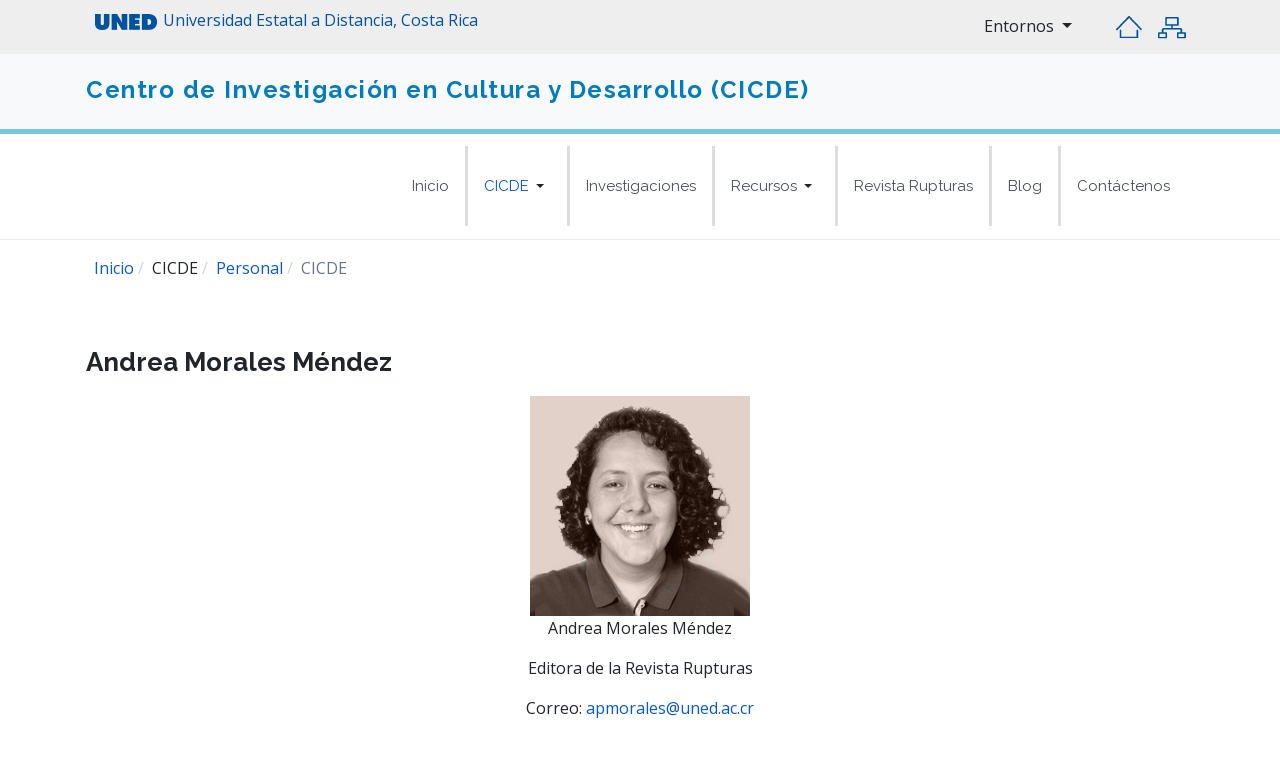

--- FILE ---
content_type: text/html; charset=utf-8
request_url: https://cicde.uned.ac.cr/cicde/personal?view=category&id=2
body_size: 12813
content:
<!DOCTYPE html>
<html xmlns="http://www.w3.org/1999/xhtml" class="j5" xml:lang="es-es" lang="es-es" dir="ltr">

<head>
  
  <meta charset="utf-8">
	<meta name="generator" content="Joomla! - Open Source Content Management">
	<title>CICDE</title>
	<link href="/cicde/personal?view=category&amp;id=2&amp;format=feed&amp;type=rss" rel="alternate" type="application/rss+xml" title="CICDE">
	<link href="/cicde/personal?view=category&amp;id=2&amp;format=feed&amp;type=atom" rel="alternate" type="application/atom+xml" title="CICDE">
	<link href="/images/favicon_uned.png" rel="shortcut icon" type="image/vnd.microsoft.icon">
	<link href="/plugins/system/t4/themes/base/vendors/font-awesome5/css/all.min.css?9d48cd" rel="stylesheet">
	<link href="/plugins/system/t4/themes/base/vendors/font-awesome/css/font-awesome.min.css?9d48cd" rel="stylesheet">
	<link href="/templates/t4_bs5_blank/css/extras/com_docman.css?9d48cd" rel="stylesheet">
	<link href="/templates/t4_bs5_blank/css/extras/com_easyblog.css?9d48cd" rel="stylesheet">
	<link href="/templates/t4_bs5_blank/css/extras/com_easydiscuss.css?9d48cd" rel="stylesheet">
	<link href="/templates/t4_bs5_blank/css/extras/com_virtuemart.css?9d48cd" rel="stylesheet">
	<link href="/templates/t4_bs5_blank/css/extras/com_kunena.css?9d48cd" rel="stylesheet">
	<link href="/templates/t4_bs5_blank/css/extras/com_jomsocial.css?9d48cd" rel="stylesheet">
	<link href="/media/vendor/joomla-custom-elements/css/joomla-alert.min.css?0.4.1" rel="stylesheet">
	<link href="https://fonts.googleapis.com/css?family=Open+Sans%3A400%2C700%7CRaleway%3A400%2C700" rel="stylesheet">
	<link href="/templates/t4_bs5_blank/css/template.css?1d71aa0757eddaf1ba47f6c93b2d7191" rel="stylesheet">
	<link href="/media/t4/css/19-sub.css?2b7ae604a18e69507d338513eae0a35f" rel="stylesheet">
	<link href="/templates/t4_bs5_blank/local/css/custom.css?0fd7ea2b1ff9b179caacb81eede5b418" rel="stylesheet">
<script src="/media/vendor/jquery/js/jquery.min.js?3.7.1"></script>
	<script type="application/json" class="joomla-script-options new">{"joomla.jtext":{"RLTA_BUTTON_SCROLL_LEFT":"Scroll buttons to the left","RLTA_BUTTON_SCROLL_RIGHT":"Scroll buttons to the right","ERROR":"Error","MESSAGE":"Mensaje","NOTICE":"Notificación","WARNING":"Advertencia","JCLOSE":"Cerrar","JOK":"OK","JOPEN":"Abrir"},"system.paths":{"root":"","rootFull":"https:\/\/cicde.uned.ac.cr\/","base":"","baseFull":"https:\/\/cicde.uned.ac.cr\/"},"csrf.token":"14e6bf9395897a1c011b8a5edd0a398a"}</script>
	<script src="/media/system/js/core.min.js?a3d8f8"></script>
	<script src="/media/vendor/webcomponentsjs/js/webcomponents-bundle.min.js?2.8.0" nomodule defer></script>
	<script src="/media/system/js/joomla-hidden-mail.min.js?80d9c7" type="module"></script>
	<script src="/media/legacy/js/jquery-noconflict.min.js?504da4"></script>
	<script src="/media/vendor/jquery-migrate/js/jquery-migrate.min.js?3.5.2"></script>
	<script src="/media/system/js/messages.min.js?9a4811" type="module"></script>
	<script src="/media/vendor/bootstrap/js/dropdown.min.js?5.3.8" type="module"></script>
	<script src="/media/vendor/bootstrap/js/collapse.min.js?5.3.8" type="module"></script>
	<script src="/templates/t4_bs5_blank/js/template.js"></script>
	<script src="/plugins/system/t4/themes/base/js/base.js?9d48cd"></script>
	<script src="/plugins/system/t4/themes/base/js/megamenu.js"></script>
	<script>rltaSettings = {"switchToAccordions":true,"switchBreakPoint":576,"buttonScrollSpeed":5,"addHashToUrls":true,"rememberActive":false,"wrapButtons":false}</script>
	<script type="application/ld+json">{"@context":"https://schema.org","@type":"BreadcrumbList","@id":"https://cicde.uned.ac.cr/#/schema/BreadcrumbList/17","itemListElement":[{"@type":"ListItem","position":1,"name":"Inicio","item":"https://cicde.uned.ac.cr/"},{"@type":"ListItem","position":2,"name":"Personal","item":"https://cicde.uned.ac.cr/cicde/personal"},{"@type":"ListItem","position":3,"name":"CICDE"}]}</script>


  <meta name="viewport"  content="width=device-width, initial-scale=1, maximum-scale=1, user-scalable=yes"/>
  <style>
    @-webkit-viewport   { width: device-width; }
    @-moz-viewport      { width: device-width; }
    @-ms-viewport       { width: device-width; }
    @-o-viewport        { width: device-width; }
    @viewport           { width: device-width; }
  </style>
  <meta name="HandheldFriendly" content="true"/>
  <meta name="apple-mobile-web-app-capable" content="YES"/>
  <!-- //META FOR IOS & HANDHELD -->
  
<script>var __uzdbm_1 = "16bc3226-275b-488d-aee0-0f2612050bb9";var __uzdbm_2 = "NmJhZTdmMjUtY3l3cS00NmQzLTkxNTktMGY1MzUxYzljZjE3JDMuMTcuMTU4LjI1NQ==";var __uzdbm_3 = "7f900016bc3226-275b-488d-aee0-0f2612050bb91-17696299590520-002a5252df8b7d3481e10";var __uzdbm_4 = "false";var __uzdbm_5 = "uzmx";var __uzdbm_6 = "7f9000a25fc14f-1a78-4bfb-9e53-a0496774268f1-17696299590520-9ba92a49c0740d2d10";var __uzdbm_7 = "uned.ac.cr";</script> <script>   (function (w, d, e, u, c, g, a, b) {     w["SSJSConnectorObj"] = w["SSJSConnectorObj"] || {       ss_cid: c,       domain_info: "auto",     };     w[g] = function (i, j) {       w["SSJSConnectorObj"][i] = j;     };     a = d.createElement(e);     a.async = true;     if (       navigator.userAgent.indexOf('MSIE') !== -1 ||       navigator.appVersion.indexOf('Trident/') > -1     ) {       u = u.replace("/advanced/", "/advanced/ie/");     }     a.src = u;     b = d.getElementsByTagName(e)[0];     b.parentNode.insertBefore(a, b);   })(     window, document, "script", "https://uned.ac.cr/18f5227b-e27b-445a-a53f-f845fbe69b40/stormcaster.js", "cyws", "ssConf"   );   ssConf("c1", "https://uned.ac.cr");   ssConf("c3", "c99a4269-161c-4242-a3f0-28d44fa6ce24");   ssConf("au", "uned.ac.cr");   ssConf("cu", "validate.perfdrive.com, ssc"); </script></head>

<body class="site-default navigation-default theme-default layout-default nav-breakpoint-lg com_content view-category item-115 loaded-bs5" data-jver="5">
  
  
  <div class="t4-wrapper">
    <div class="t4-content">
      <div class="t4-content-inner">
        
<div id="t4-section-1" class="t4-section  t4-palette-top_uned">
<div class="t4-section-inner container">

<div class="custom"  >
	<div class="d-flex bd-highlight">
<div class="p-2 flex-grow-1 bd-highlight">
<p class="header-p"><a href="https://www.uned.ac.cr" target="_blank" rel="noopener"><img src="https://www.uned.ac.cr/themes/uned/img/uned_tx_azul.png" alt="uned tx blanco 1" /> <span class="hide-uned">Universidad Estatal a Distancia, Costa Rica</span></a></p>
</div>
<div class="p-2 bd-highlight">
<div class="dropdown opentornos"><button type="button" id="dropdownMenuButton" class="entornos btn dropdown-toggle" data-bs-toggle="dropdown" aria-haspopup="true" aria-expanded="false"> Entornos </button>
<div class="dropdown-menu" aria-labelledby="dropdownMenuButton"><a href="https://entornoestudiantil.uned.ac.cr/" target="blank" class="dropdown-item">Estudiantes</a> <a href="https://www.uned.ac.cr/entornofuncionarios" target="blank" class="dropdown-item">Funcionarios</a></div>
</div>
</div>
<div class="p-2 bd-highlight">
<div class="topbar-wrap d-flex align-items-center justify-content-md-end ms-auto"><a href="https://www.uned.ac.cr" target="_blank" rel="noopener"><img src="https://www.uned.ac.cr/themes/uned/img/ico-inicio-azul.svg" alt="sitemap icon azul" width="26" height="23" style="margin: 8px 16px;" /></a><a href="https://www.uned.ac.cr/mapa-del-sitio" target="_blank" rel="noopener"><img src="https://www.uned.ac.cr/themes/uned/img/ico-mapa_sitio-azul.svg" alt="sitemap icon azul" width="28" height="23" /></a></div>
</div>
</div></div>
</div>
</div>

<div id="t4-header" class="t4-section  t4-header"><!-- HEADER BLOCK -->
<header class="header-block header-block-1 py-3">
  <div class="container-lg">
    <div class="header-wrap d-flex align-items-center justify-content-between">
      <div class="navbar-brand logo-text">
    <a href="https://cicde.uned.ac.cr/" title="Centro de Investigación en Cultura y Desarrollo (CICDE)">
        	
          <span class="site-name">Centro de Investigación en Cultura y Desarrollo (CICDE)</span>          
    </a>
  </div>


      <div class="t4-header-r d-flex align-items-center">
        
        <nav class="navbar-expand-lg">
    <button class="navbar-toggler" type="button" data-bs-toggle="collapse" data-bs-target="#t4-megamenu-mainmenu" aria-controls="t4-megamenu-mainmenu" aria-expanded="false" aria-label="Toggle navigation">
        <i class="fa fa-bars toggle-bars"></i>
    </button>
</nav>
        
      </div>
    </div>
  </div>
</header>
<!-- // HEADER BLOCK --></div>

<div class="t4-section">
<div class="t4-section-inner container"><div class="t4-navbar">
  
<nav class="navbar navbar-expand-lg">
<button class="navbar-toggler" type="button" data-bs-toggle="collapse" data-bs-target="#t4-megamenu-mainmenu" aria-controls="t4-megamenu-mainmenu" aria-expanded="false" aria-label="Toggle navigation" style="display: none;">
    <i class="fa fa-bars toggle-bars"></i>
</button>
	<div id="t4-megamenu-mainmenu" class="t4-megamenu collapse navbar-collapse slide animate" data-duration="400">

<ul class="nav navbar-nav level0"  itemscope="itemscope" itemtype="http://www.schema.org/SiteNavigationElement">
<li class="nav-item default" data-id="101" data-level="1"><a href="/" itemprop="url" class="nav-link"><span itemprop="name"><span class="menu-item-title">Inicio</span></span></a></li><li class="nav-item active dropdown parent" data-id="113" data-level="1"><a itemprop="url" href="javascript:;" class="nav-header  nav-link dropdown-toggle"  role = "button" aria-haspopup = "true" aria-expanded = "false">
	<span itemprop="name"><span class="menu-item-title">CICDE</span></span>
	<i class="item-caret"></i></a>
<div class="dropdown-menu level1" data-bs-popper="static"><div class="dropdown-menu-inner"><ul><li class="nav-item" data-id="114" data-level="2"><a href="/cicde/historial-del-cicde" itemprop="url" class="dropdown-item"><span itemprop="name"><span class="menu-item-title">Historial del CICDE</span></span></a></li><li class="nav-item current active" data-id="115" data-level="2"><a href="/cicde/personal" itemprop="url" class="dropdown-item" aria-current="page"><span itemprop="name"><span class="menu-item-title">Personal</span></span></a></li><li class="nav-item" data-id="116" data-level="2"><a href="/cicde/informes" itemprop="url" class="dropdown-item"><span itemprop="name"><span class="menu-item-title">Informes</span></span></a></li><li class="nav-item" data-id="276" data-level="2"><a href="/cicde/lineas-de-investigacion" itemprop="url" class="dropdown-item"><span itemprop="name"><span class="menu-item-title">Líneas de investigación</span></span></a></li></ul></div></div></li><li class="nav-item" data-id="109" data-level="1"><a href="/investigaciones" itemprop="url" class="nav-link"><span itemprop="name"><span class="menu-item-title">Investigaciones</span></span></a></li><li class="nav-item dropdown parent" data-id="110" data-level="1"><a itemprop="url" href="javascript:;" class="nav-header  nav-link dropdown-toggle"  role = "button" aria-haspopup = "true" aria-expanded = "false">
	<span itemprop="name"><span class="menu-item-title">Recursos</span></span>
	<i class="item-caret"></i></a>
<div class="dropdown-menu level1" data-bs-popper="static"><div class="dropdown-menu-inner"><ul><li class="nav-item" data-id="142" data-level="2"><a href="/recursos/cursos" itemprop="url" class="dropdown-item"><span itemprop="name"><span class="menu-item-title">Cursos</span></span></a></li><li class="nav-item" data-id="117" data-level="2"><a href="/recursos/pronunciamientos" itemprop="url" class="dropdown-item"><span itemprop="name"><span class="menu-item-title">Pronunciamientos</span></span></a></li><li class="nav-item" data-id="143" data-level="2"><a href="/recursos/educacion-popular" itemprop="url" class="dropdown-item"><span itemprop="name"><span class="menu-item-title">Educación popular </span></span></a></li><li class="nav-item" data-id="144" data-level="2"><a href="/recursos/videoteca" itemprop="url" class="dropdown-item"><span itemprop="name"><span class="menu-item-title">Videoteca</span></span></a></li><li class="nav-item" data-id="196" data-level="2"><a href="/recursos/publicaciones" itemprop="url" class="dropdown-item"><span itemprop="name"><span class="menu-item-title">Publicaciones</span></span></a></li><li class="nav-item" data-id="223" data-level="2"><a href="/recursos/coyuntura-y-politica-publica" itemprop="url" class="dropdown-item"><span itemprop="name"><span class="menu-item-title">Coyuntura y política pública</span></span></a></li><li class="nav-item" data-id="230" data-level="2"><a href="/recursos/mentoria-2-0" itemprop="url" class="dropdown-item"><span itemprop="name"><span class="menu-item-title">Mentoría 2.0</span></span></a></li><li class="nav-item" data-id="256" data-level="2"><a href="/recursos/recorrido-cuir" itemprop="url" class="dropdown-item"><span itemprop="name"><span class="menu-item-title">Recorrido Cuir</span></span></a></li><li class="nav-item" data-id="301" data-level="2"><a href="https://sites.google.com/una.cr/usotiempocr/presentaci%C3%B3n" itemprop="url" class=" dropdown-item" target="_blank" rel="noopener noreferrer"><span itemprop="name"><span class="menu-item-title">Uso del tiempo</span></span></a></li></ul></div></div></li><li class="nav-item" data-id="111" data-level="1"><a href="https://revistas.uned.ac.cr/index.php/rupturas" itemprop="url" class=" nav-link" target="_blank" rel="noopener noreferrer"><span itemprop="name"><span class="menu-item-title">Revista Rupturas</span></span></a></li><li class="nav-item" data-id="165" data-level="1"><a href="/blog" itemprop="url" class="nav-link"><span itemprop="name"><span class="menu-item-title">Blog </span></span></a></li><li class="nav-item" data-id="112" data-level="1"><a href="/contactenos" itemprop="url" class="nav-link"><span itemprop="name"><span class="menu-item-title">Contáctenos</span></span></a></li></ul></div>
</nav>

  
</div></div>
</div>

<div id="t4-breadcrumbs" class="t4-section  t4-breadcrumbs">
<div class="t4-section-inner container"><nav role="navigation" aria-label="Breadcrumbs">
	<ol itemscope itemtype="https://schema.org/BreadcrumbList" class="mod-breadcrumbs breadcrumb">
					<li class="active">
				<span class="icon fa fa-home"></span>
			</li>
		
						
				<li itemprop="itemListElement" itemscope itemtype="https://schema.org/ListItem" class="mod-breadcrumbs__item breadcrumb-item">
					<a itemprop="item" href="/" class="pathway"><span itemprop="name">Inicio</span></a>											<span class="divider"></span>
										<meta itemprop="position" content="1">
				</li>

							
				<li itemprop="itemListElement" itemscope itemtype="https://schema.org/ListItem" class="mod-breadcrumbs__item breadcrumb-item">
					<span itemprop="item"><span itemprop="name">CICDE</span></span>											<span class="divider"></span>
										<meta itemprop="position" content="2">
				</li>

							
				<li itemprop="itemListElement" itemscope itemtype="https://schema.org/ListItem" class="mod-breadcrumbs__item breadcrumb-item">
					<a itemprop="item" href="/cicde/personal" class="pathway"><span itemprop="name">Personal</span></a>											<span class="divider"></span>
										<meta itemprop="position" content="3">
				</li>

							
				<li aria-current="page" itemprop="itemListElement" itemscope itemtype="https://schema.org/ListItem" class="mod-breadcrumbs__item breadcrumb-item active">
					<span itemprop="item"><span itemprop="name">CICDE</span></span>					<meta itemprop="position" content="4">
				</li>
				</ol>
    </nav>
</div>
</div>

<div id="t4-main-body" class="t4-section  t4-main-body">
<div class="t4-section-inner container"><div class="t4-row row">
<div class="t4-col col-md">
<div id="system-message-container" aria-live="polite"></div>
<div class="com-content-category-blog blog" itemscope itemtype="https://schema.org/Blog">
	
		
	
	
	
	
				<div class="com-content-category-blog__items blog-items items-leading ">
							<div class="com-content-category-blog__item blog-item"
					itemprop="blogPost" itemscope itemtype="https://schema.org/BlogPosting">
					<div class="blog-item-content"><!-- Double divs required for IE11 grid fallback -->
						

<div class="item-content">
			<div class="system-unpublished">
	
	
	<div class="page-header">
					<h2 itemprop="headline">
									<a href="/cicde/personal?view=article&amp;id=201:andrea-morales-mendez&amp;catid=2" itemprop="url">
						Andrea Morales Méndez					</a>
							</h2>
		
		
			</div>

	<div class="article-aside">

				
					<dl class="article-info text-muted">

	
		<dt class="article-info-term">
							Detalles					</dt>

		
		
		
		
		
	
	</dl>
		
							
	</div>

		
	
		
	<div class="item-intro">
		<div class="col-md-3 per"><img src="/images/cicde/personal/Andrea-Morales-opt.jpg" alt="Ana Lucia" width="220" height="220" style="display: block; margin-left: auto; margin-right: auto;" />
<p>Andrea Morales Méndez</p>
<p>Editora de la Revista Rupturas</p>
<p>Correo: <joomla-hidden-mail  is-link="1" is-email="1" first="YXBtb3JhbGVz" last="dW5lZC5hYy5jcg==" text="YXBtb3JhbGVzQHVuZWQuYWMuY3I=" base="" >Esta dirección de correo electrónico está siendo protegida contra los robots de spam. Necesita tener JavaScript habilitado para poder verlo.</joomla-hidden-mail></p>
</div>
<div class="col-md-9">
<h3>Formación:</h3>
<ul>
<li>Maestría en Educación con énfasis en Pedagogía Universitaria, Universidad Nacional</li>
<li>Especialidad en Género con énfasis en Masculinidades y Educación, Universidad de Chile</li>
<li>Licenciatura en Psicología, Universidad Católica de Costa Rica</li>
<li>Bachillerato en Género y Desarrollo, Universidad Nacional</li>
<li>Bachillerato en Teología, Universidad Nacional</li>
</ul>
<h3>Intereses académicos:</h3>
<ul>
<li>Gordofobia desde una perspectiva de género e interseccionalidad</li>
<li>Transversalización de la perspectiva de género e interseccionalidad en el currículo universitario</li>
<li>Edición y gestión de revistas académicas para la difusión del conocimiento científico</li>
</ul>
</div> 	</div>
	
			<dl class="article-info text-muted">

	
			
					<dd class="modified">
	<span class="fa fa-calendar" aria-hidden="true"></span>
	<time datetime="2025-08-19T16:57:32-06:00" itemprop="dateModified">
		Última actualización: 19 Agosto 2025	</time>
</dd>
		
			</dl>
			
	
		</div>
	</div>

					</div>
				</div>
									</div>
	
	
															<div class="com-content-category-blog__items blog-items masonry-2">
		<div class="items-row cols-2 row">
		
				<div class="col-12 col-md-6 col-lg-6">
					<div class="item" itemprop="blogPost" itemscope itemtype="https://schema.org/BlogPosting">
						

<div class="item-content">
			<div class="system-unpublished">
	
	
	<div class="page-header">
					<h2 itemprop="headline">
									<a href="/cicde/personal?view=article&amp;id=155:cvf&amp;catid=2" itemprop="url">
						Carlos Stiven Vargas Figueroa					</a>
							</h2>
		
		
			</div>

	<div class="article-aside">

				
					<dl class="article-info text-muted">

	
		<dt class="article-info-term">
							Detalles					</dt>

		
		
		
		
		
	
	</dl>
		
							
	</div>

		
	
		
	<div class="item-intro">
		<div class="col-md-3 per"><img src="/images/cicde/personal/carlos_Vargas.jpg" alt="Rosibel Víquez" width="220" height="220" style="display: block; margin-left: auto; margin-right: auto;" />
<p>Carlos Stiven Vargas Figueroa</p>
<p>Investigador del programa comunitario PROCULTURA</p>
<p>Correo electrónico: <joomla-hidden-mail  is-link="1" is-email="1" first="Y3Zhcmdhc2Y=" last="dW5lZC5hYy5jcg==" text="Y3Zhcmdhc2ZAdW5lZC5hYy5jcg==" base="" >Esta dirección de correo electrónico está siendo protegida contra los robots de spam. Necesita tener JavaScript habilitado para poder verlo.</joomla-hidden-mail></p>
</div>
<div class="col-md-9">
<h3>Grado académico:</h3>
<p>Autoridad cultural del pueblo bribri de Salitre, en los cargos de Awá y Óköm.<br /> <br /> Coordinador del Concejo Ditsö Iriria&nbsp;Ajkönuk Wakpa (CODIAW) de Salitre.</p>
</div> 	</div>
	
			<dl class="article-info text-muted">

	
			
					<dd class="modified">
	<span class="fa fa-calendar" aria-hidden="true"></span>
	<time datetime="2024-07-23T16:09:19-06:00" itemprop="dateModified">
		Última actualización: 23 Julio 2024	</time>
</dd>
		
			</dl>
			
	
		</div>
	</div>

					</div><!-- end item -->
				</div><!-- end span -->
			
		
				<div class="col-12 col-md-6 col-lg-6">
					<div class="item" itemprop="blogPost" itemscope itemtype="https://schema.org/BlogPosting">
						

<div class="item-content">
			<div class="system-unpublished">
	
	
	<div class="page-header">
					<h2 itemprop="headline">
									<a href="/cicde/lineas-de-investigacion" itemprop="url">
						Líneas de investigación					</a>
							</h2>
		
		
			</div>

	<div class="article-aside">

				
					<dl class="article-info text-muted">

	
		<dt class="article-info-term">
							Detalles					</dt>

		
		
		
		
		
	
	</dl>
		
							
	</div>

		
	
		
	<div class="item-intro">
		<ul style="text-align: left;">
<li><strong>Espacios sociales, áreas de conservación, territorios y pueblos indígenas:</strong></li>
</ul>
<p style="text-align: left;">Territorialidad, sociedades pluriculturales, pueblos indígenas, vinculación entre naturaleza, individuos/pueblos, demandas por derechos, espacios de poder y disputa cultural.</p>
<ul style="text-align: left;">
<li><strong>Estado, regímenes de bienestar y política social:</strong></li>
</ul>
<p style="text-align: left;">Regímenes de bienestar, modelos de desarrollo, economía social solidaria, economía feminista, economía de cuidados, régimen de cuidados, interseccionalidad, acumulación de capitales, políticas públicas, movimientos sociales, sociedad civil, mercado y regímenes de cuidados.</p>
<ul style="text-align: left;">
<li><strong>Imaginarios sociales, memorias, subjetividades e identidades culturales:</strong></li>
</ul>
<p style="text-align: left;">Interculturalidad, memoria colectiva, subjetividades culturales, identidad culturas, derechos culturales, arte y cultura, violencia y memoria, género y cultura, estudios culturales e industrias culturales.</p>
<ul style="text-align: left;">
<li><strong>Poder, violencia y dispositivos de control socio-cultural:</strong></li>
</ul>
<p style="text-align: left;">Territorio, multiterritorialidad, poder, espacio, modelos de desarrollo, interseccionalidad, violencias, decolonialidad, cultura, relaciones urbano-rurales, relaciones sexo-género.</p>
<ul>
<li><strong>Movimientos sociales, acciones colectivas y transformaciones eco ambientales:</strong></li>
</ul>
<p>Naturaleza, ambiente, sociedad, movimientos sociales, transformaciones socio-ambientales.</p>
<ul>
<li><strong>Centroamérica, movilidades y migraciones:</strong></li>
</ul>
<p>Migraciones laborales, feminización de las migraciones, movilidades humanas, políticas migratorias y derechos humanos.</p>
<ul>
<li><strong>Feminismos, Género, desigualdades, sexualidades y corporalidades:</strong></li>
</ul>
<p>Feminismos, patriarcado, Teoría Queer, Trans-feminismos, Diversidades, Arte y corporalidades, Género e interseccionalidad, diversidades sexuales, hetero-patriarcado.</p>
<ul>
<li><strong>Religiosidades y procesos de cambio socio-cultural</strong></li>
</ul>
<p>Democracia; Convivencia, Ética cívica, Derechos humanos, Laicidad, Conflicto y diálogo interreligioso; Religiones públicas.</p> 	</div>
	
			<dl class="article-info text-muted">

	
			
					<dd class="modified">
	<span class="fa fa-calendar" aria-hidden="true"></span>
	<time datetime="2024-06-20T13:44:09-06:00" itemprop="dateModified">
		Última actualización: 20 Junio 2024	</time>
</dd>
		
			</dl>
			
	
		</div>
	</div>

					</div><!-- end item -->
				</div><!-- end span -->
			
		
				<div class="col-12 col-md-6 col-lg-6">
					<div class="item" itemprop="blogPost" itemscope itemtype="https://schema.org/BlogPosting">
						

<div class="item-content">
			<div class="system-unpublished">
	
	
	<div class="page-header">
					<h2 itemprop="headline">
									<a href="/recursos/mentoria-2-0" itemprop="url">
						Mentoría 2.0					</a>
							</h2>
		
		
			</div>

	<div class="article-aside">

				
					<dl class="article-info text-muted">

	
		<dt class="article-info-term">
							Detalles					</dt>

		
		
		
		
		
	
	</dl>
		
							
	</div>

		
	
		
	<div class="item-intro">
		<p align="justify"><span><span><span><span>El éxito en la construcción de un proyecto de investigación o trabajo final de graduación no depende exclusivamente de tener un buen historial académico. Es necesario adquirir competencias y experiencia adicionales para construir el tema de investigación y pensar los pasos a seguir para darle respuesta a la pregunta de investigación, así como conocer otras experiencias dentro y fuera del propio campo. Esto puede resultar difícil para personas funcionarias cuyas funciones principales están en tareas administrativas, estudiantes en la última fase de su carrera, quienes pueden desconocer métodos, técnicas, herramientas, recursos disponibles o no tienen claro sus próximos pasos.</span></span></span></span></p>
<p align="justify"><span><span><span><span>El equipo de investigación del CICDE a lo largo de los años ha trabajado a la par de comunidades en todo el territorio nacional, organizaciones de mujeres, pueblos indígenas, campesinado, organizaciones productivas de diversa naturaleza, cooperativas y pequeño empresariado, organizaciones juveniles, ambientalistas, de la diversidad sexual, gente involucrada en el arte, y muy variadas organizaciones cívicas. Esto no solo ha ido formando el carácter de las personas investigadoras, sino también les ha brindado la experiencia del trabajo en el campo, así como el posicionamiento crítico ante las distintas perspectivas de las ciencias sociales; les ha permitido la profundización en diversas metodologías y perspectivas epistemológicas, y les ha proporcionado un amplio abanico de técnicas y herramientas investigativas.</span></span></span></span></p>
<p align="justify"><span><span><span><span>Mentoría 2.0&nbsp;es un programa en fase piloto, impulsado por el Centro de Investigación en Cultura y Desarrollo (CICDE), cuyo propósito es conectar a su equipo investigador con funcionarios de la UNED, así como estudiantes en su última fase de su carrera para acompañarlos en la formulación de proyectos de investigación o trabajos finales de graduación.</span></span></span></span></p>
<p align="justify"><span><span><span><span>A través de la trayectoria del equipo del CICDE se ha realizado de forma más aislada e informal el acompañamiento a distintas personas de la UNED en tareas de investigación, pero ahora se quiere llevar a cabo este proyecto, el cual se enfoca en desarrollar y potenciar las habilidades y conocimientos que se requieren para las actividades y trabajos de investigación.<br /><br /></span></span></span></span></p>
<p><strong>Para ser parte de este programa favor llenar el siguiente <a href="https://forms.office.com/pages/responsepage.aspx?id=rfAkTHVHKkS06JseUdfVZrD1DvVBYgZJqY82yGK8HkpUNVVaSUhMUkFKVENIWVZDRkdSRVBHNUsyVC4u" target="_blank" rel="noopener">formulario</a> y muy pronto le estaremos contactando.<br /><br /></strong></p>
<h4><span><span>Requisitos para ser parte del programa:</span></span></h4>
<ul>
<li>
<p><span><span>Ser funcionario de la UNED</span></span></p>
</li>
<li>
<p><span><span>Ser estudiante en la última fase de la carrera</span></span></p>
</li>
<li>
<p><span><span>Presentar un proyecto de investigación o Trabajo final de graduación a fin a las líneas de investigación del centro</span></span></p>
</li>
</ul>
<h4><span><span>Duración de la mentoría</span></span></h4>
<p><span><span>Seis meses prorrogables según cada caso.</span></span></p>
<h4><span><span>Consideraciones generales de la relación de mentoría</span></span></h4>
<p><span><span>Los mentee y las personas mentoras poseen la responsabilidad compartida de llevar a cabo relaciones productivas y gratificantes. El compromiso por parte del equipo de investigadores del CICDE es proporcionar una mentoría dedicada que apoye a los mentee y así logren desarrollar sus competencias para realizar el proyecto de investigación o trabajo final de graduación.</span></span></p>
<p><span><span>Por su parte, los&nbsp;</span></span><span>mentees</span><span><span>&nbsp;deben asumir la responsabilidad y el compromiso de implicarse en el programa, ser proactivos en la relación con la persona mentora y no perder la motivación para sacarle el máximo beneficio a esta oportunidad. </span></span></p>
<p>&nbsp;</p>
<h4><span><span>Principios:</span></span></h4>
<ul>
<li>
<p><span><span>El&nbsp;</span></span><span>mentee</span><span><span>&nbsp;es el responsable de organizar las reuniones.</span></span></p>
</li>
<li>
<p><span><span>Los papeles del&nbsp;</span></span><span>mentee</span><span><span>&nbsp;y la persona mentora deben ser acordados por adelantado.</span></span></p>
</li>
<li>
<p><span><span>Ambas partes&nbsp;comprenden que a veces hay periodos en los que existe menor disponibilidad para responder a las necesidades del programa.</span></span></p>
</li>
<li>
<p><span><span>Todos los asuntos tratados deben ser considerados como confidenciales.</span></span></p>
</li>
</ul>
<p>&nbsp;</p>
<h4><span><span>Los compromisos por parte del&nbsp;</span></span><span>mentee</span><span><span>:</span></span></h4>
<ul>
<li>
<p><span><span>Disponibilidad para reunirse con la persona mentora.</span></span></p>
</li>
<li>
<p><span><span>Asumir la responsabilidad de la relación de mentoría, lo que incluye programar y coordinar las reuniones.</span></span></p>
</li>
<li>
<p><span><span>Examinar los temas de debate y las preguntas antes de cada reunión.</span></span></p>
</li>
<li>
<p><span><span>Ser puntual en las reuniones.</span></span></p>
</li>
<li>
<p><span><span>Comunicarse regularmente con la persona mentora (basado en el acuerdo).</span></span></p>
</li>
<li>
<p><span><span>Mantener la confidencialidad de la información compartida.</span></span></p>
</li>
<li>
<p><span><span>Una relación basada en la confianza mutua, respeto y profesionalidad.</span></span></p>
</li>
</ul>
<p>&nbsp;</p>
<h4><span><span>El papel de la persona mentora</span></span></h4>
<p><span><span>Las personas mentoras desafían, motivan, inspiran y capacitan a sus&nbsp;</span></span><span>mentees</span><span><span>.</span></span></p>
<p><span><span>El papel de la persona mentora es trabajar con las personas beneficiarias del programa para que entre ambos identificar dónde necesitan profundizar en la temática y atender aspectos de comprensión. Las personas mentoras deben estar abiertos a compartir sus experiencias y conocimientos personales. Este intercambio de experiencias le brinda a los mentee una mejor comprensión del mundo y le brinda la capacidad de tomar decisiones mas atinadas para su proyecto de investigación o trabajo final de graduación.</span></span></p>
<p><span><span>Se busca una relación donde ambas partes demuestren su compromiso e interés en el programa. </span></span></p>
<p><strong>Que espera la persona mentora de los mentee:</strong></p>
<ul>
<li>
<p><span><span>Inicien la comunicación con la persona mentora asignada según intereses en común después de que se haya realizado la primera puesta en contacto.</span></span></p>
</li>
<li>
<p><span><span>Cumplan con al menos 6 reuniones.</span></span></p>
</li>
<li>
<p><span><span>Examinen los temas de debate y las preguntas antes de cada reunión.</span></span></p>
</li>
<li>
<p><span><span>Sean puntuales en las reuniones.</span></span></p>
</li>
<li>
<p><span><span>Se comuniquen regular y puntualmente con la persona mentora (basado en el acuerdo).</span></span></p>
</li>
<li>
<p><span><span>Ser respetuoso en la relación de mentoría y comunicarse de una manera cortés.</span></span></p>
</li>
<li>
<p><span><span>Mantener la confidencialidad de la información compartida</span></span></p>
</li>
</ul>
<p>&nbsp;</p> 	</div>
	
			<dl class="article-info text-muted">

	
			
					<dd class="modified">
	<span class="fa fa-calendar" aria-hidden="true"></span>
	<time datetime="2023-02-08T15:23:29-06:00" itemprop="dateModified">
		Última actualización: 08 Febrero 2023	</time>
</dd>
		
			</dl>
			
	
		</div>
	</div>

					</div><!-- end item -->
				</div><!-- end span -->
			
		
				<div class="col-12 col-md-6 col-lg-6">
					<div class="item" itemprop="blogPost" itemscope itemtype="https://schema.org/BlogPosting">
						

<div class="item-content">
			<div class="system-unpublished">
	
	
	<div class="page-header">
					<h2 itemprop="headline">
									<a href="/cicde/personal?view=article&amp;id=61:contrario-a-lo-que-suele-creerse-la-poblacion-extranjera-tiene-importantes-niveles-de-cotizacion-a-la-seguridad-social-en-costa-rica&amp;catid=2" itemprop="url">
						Contrario a lo que suele creerse, la población extranjera tiene importantes  niveles de cotización a la seguridad social en Costa Rica					</a>
							</h2>
		
		
			</div>

	<div class="article-aside">

				
					<dl class="article-info text-muted">

	
		<dt class="article-info-term">
							Detalles					</dt>

		
		
		
		
		
	
	</dl>
		
							
	</div>

		
	
		
	<div class="item-intro">
		<p class="western" lang="es-CR" align="justify"><span style="font-family: 'Franklin Gothic Book', serif;"><span style="font-size: medium;">Un aspecto clave en la integración de las personas extranjeras que habitan el país es el acceso al aseguramiento social. La trayectoria del seguro social costarricense ha sido halagada como “excepcional”, basada en principios de solidaridad y universalismo, con altos niveles de cobertura y suficiencia del aseguramiento general. Varios estudios demuestran que, para personas extranjeras, el “seguro social” es una “entrada” a diferentes aspectos de la vida (véase, por ejemplo: Voorend, 2019). </span></span></p>
<p class="western" lang="es-CR" align="justify"><span style="font-family: 'Franklin Gothic Book', serif;"><span style="font-size: medium;">El aseguramiento, permite a las personas aseguradas directas o trabajadoras independientes (cuenta propia) y sus familias, el acceso a la asistencia médica mediante el Régimen de Enfermedad y Maternidad, así como una cobertura al final de la vida laboral a través del Régimen de Invalidez Vejez y Muerte. Además, para muchas otras esferas de la vida, contar con seguro social es una condición necesaria (aunque no siempre suficiente), para tener acceso a otros servicios, por ejemplo, regularizar el estatus migratorio o, ser sujeto de crédito. Desde una perspectiva integral, el acceso al aseguramiento social debe verse como parte del sistema de protección social con el que cuenta un país y que contribuye a enfrentar la pobreza, a reducir las desigualdades y la exclusión social. </span></span></p>
<p class="western" lang="es-CR" align="justify"><span style="font-family: 'Franklin Gothic Book', serif;"><span style="font-size: medium;">En estas </span></span><span style="font-family: 'Franklin Gothic Book', serif;"><span style="font-size: medium;"><i>notas de coyuntura migratoria</i></span></span><span style="font-family: 'Franklin Gothic Book', serif;"><span style="font-size: medium;"> nos planteamos como pregunta de partida: ¿cuál es el estado del aseguramiento social de las poblaciones extranjeras en Costa Rica? Para ello revisamos y analizamos el acceso al seguro social de la Caja Costarricense del Seguro Social (CCSS), de la población extranjera que habita el país utilizando como referencia los datos de la Encuesta Continua de Empleo (ECE). Esta encuesta se lleva a cabo de manera trimestral por el Instituto Nacional de Estadísticas y Censos (INEC). El análisis presenta los promedios anuales con los datos disponibles desde el III Trimestre 2010 hasta el IV Trimestre 2020.</span></span></p>
<p class="western" lang="es-CR" align="justify"><span style="font-family: 'Franklin Gothic Book', serif;"><span style="font-size: medium;">Este análisis se lleva a cabo en un contexto en el que Costa Rica ha visto un deterioro del empleo formal durante la segunda década del presente siglo. En el segundo semestre del año 2010, un 40,2% de la población ocupada tenía un empleo informal, mientras que, en el mismo semestre del año 2020 esta proporción aumentó al 44,8%<a href="#sdfootnote1sym" class="sdfootnoteanc" name="sdfootnote1anc"><sup>1</sup></a>. Aproximadamente un 13% de la población ocupada con empleo informal es extranjera. Revertir esta tendencia desde las políticas sociales y de empleo requiere de conocer las características de los distintos grupos que participan en los mercados laborales incluyendo las poblaciones no nacidas en el país.<br /></span></span></p>
<p class="sdfootnote-western" lang="es-CR"><a href="#sdfootnote1anc" class="sdfootnotesym" name="sdfootnote1sym">1</a>&nbsp;Instituto Nacional de Estadísticas y Censos. Encuesta Continua de Empleo. Tabulados propios en línea:</p>
<p class="sdfootnote-western" lang="es-CR"><a href="http://sistemas.inec.cr:8080/bininec/RpWebEngine.exe/Portal?BASE=ECE&amp;lang=esp"></a><a href="http://sistemas.inec.cr"></a><a href="http://sistemas.inec.cr">http://sistemas.inec.cr</a>:8080/bininec/RpWebEngine.exe/Portal?BASE=ECE&amp;lang=esp</p>
<p><img src="/images/cicde/pdf_03.png" alt="pdf 03" />&nbsp;<a href="/images/educacion/Notas_de_Coyuntura_Migratoria_No._2_Año_1.pdf" target="_blank">Descargue Notas de Coyuntura Migratoria No. 2, Año 1.pdf</a></p>
<p>&nbsp;</p>
<div id="sdfootnote1">
<p class="sdfootnote-western" lang="es-CR">&nbsp;</p>
</div> 	</div>
	
			<dl class="article-info text-muted">

	
			
					<dd class="modified">
	<span class="fa fa-calendar" aria-hidden="true"></span>
	<time datetime="2021-07-28T13:44:59-06:00" itemprop="dateModified">
		Última actualización: 28 Julio 2021	</time>
</dd>
		
			</dl>
			
	
		</div>
	</div>

					</div><!-- end item -->
				</div><!-- end span -->
			
					</div>
		</div>
	
			<div class="items-more">
			<section class="items-more">
	<h3>Más artículos&hellip;</h3>
	<ol class="com-content-category-blog__links nav nav-tabs nav-stacked">
					<li class="com-content-category-blog__link">
				<a href="/cicde/personal?view=article&amp;id=49:educacion-popular&amp;catid=2">
					Educación popular </a>
			</li>
					<li class="com-content-category-blog__link">
				<a href="/recursos/videoteca">
					Videoteca</a>
			</li>
					<li class="com-content-category-blog__link">
				<a href="/recursos/cursos">
					Cursos</a>
			</li>
					<li class="com-content-category-blog__link">
				<a href="/cicde/personal/ggl">
					Gustavo Gatica López</a>
			</li>
			</ol>
</section>
		</div>
	
		</div>
</div>


</div></div>
</div>

<div id="t4-footer" class="t4-section  t4-footer">
<div class="t4-section-inner container"><div class="t4-row row">
<div class="t4-col pie-1 col-sm">


<div class="custom"  >
	<p><img src="/images/cicde/emplema_footer.png" alt="emplema footer" width="250" height="119" style="margin: 10px;" /><a href="https://www.uned.ac.cr"><img src="/images/cicde/uned_logo.png" alt="uned logo" style="margin: 10px;" /></a></p>
<p>&nbsp;</p>
<p>Centro de Investigación en Cultura y Desarrollo, UNED</p>
<p><img src="/images/cicde/tel.png" alt="tel" style="margin: 3px;" />Teléfono: +506 2527-2000&nbsp;&nbsp; <span class="vl"></span>&nbsp;&nbsp;<img src="/images/cicde/correo.png" alt="correo" style="margin: 3px; vertical-align: middle;" /><span style="color: #ffffff;"><a href="/contactenos" style="color: #ffffff;">Contacto</a></span>&nbsp;&nbsp;&nbsp;<span class="vl"></span>&nbsp;&nbsp;<a href="https://www.facebook.com/CICDEUNED/" target="_blank" rel="noopener"><img src="/images/cicde/facebook.png" alt="facebook" style="margin: 3px;" /></a>&nbsp;&nbsp;<span class="vl"></span>&nbsp;&nbsp;<a href="https://www.youtube.com/channel/UCQGahgSjGbappmkqC7lSW-Q" target="_blank" rel="noopener"><img src="/images/cicde/youtube.png" alt="youtube" style="margin: 3px;" /></a>&nbsp;&nbsp;<span class="vl"></span>&nbsp;&nbsp;<a href="https://www.instagram.com/cicdeuned/?hl=es" target="_blank" rel="noopener"><img src="/images/cicde/instagram.png" alt="instagram" style="margin: 3px;" /></a>&nbsp;&nbsp;<span class="vl"></span>&nbsp;&nbsp;<a href="https://twitter.com/cicdeuned" target="_blank" rel="noopener"><img src="/images/cicde/twitter.png" alt="twitter" style="margin: 3px;" /></a></p></div>

</div>
<div class="t4-col pie-2 col-sm col-md-4">


<div class="custom"  >
	<p class="titpie">Enlaces de interés:</p>
<ul>
<li><a href="https://revistas.uned.ac.cr/index.php/rupturas/index" target="_blank" rel="noopener">» Revista Rupturas</a></li>
<li><a href="https://www.uned.ac.cr/vicerrectorias-universidad/2-uned/111-vicerrectoria-investigacion" target="_blank" rel="noopener">» Vicerrectoría de Investigación de la UNED</a></li>
</ul></div>

</div>
</div></div>
</div>

<div id="t4-footnav" class="t4-section  t4-footnav  t4-palette-top_uned">
<div class="t4-section-inner container"><div class="t4-module module " id="Mod132"><div class="module-inner"><div class="module-ct">

<div class="custom"  >
	<p style="text-align: center;">UNED, Costa Rica. Teléfono: +506 2527-2000 | <a href="https://www.uned.ac.cr/contacto">Contacto </a>| <a href="https://www.uned.ac.cr/mapa-sedes">Sedes </a>| <a href="https://www.uned.ac.cr/aviso-legal" target="_blank" rel="noopener">Aviso legal</a> | <a href="https://www.uned.ac.cr/dtic" target="_blank" rel="noopener">DTIC</a></p></div>
</div></div></div></div>
</div><a href='javascript:' id='back-to-top'><i class='fa fa-chevron-up'></i></a>
      </div>
    </div>
  </div>
  
</body>
</html>


--- FILE ---
content_type: text/css
request_url: https://cicde.uned.ac.cr/templates/t4_bs5_blank/css/extras/com_docman.css?9d48cd
body_size: 1529
content:
.k-ui-namespace span[class*=k-icon-]::before {
  font-size: 18px;
}
.k-ui-namespace .k-icon-document-document::before {
  color: #4275f4;
}
.k-ui-namespace .k-icon-document-pdf::before {
  color: #fc6a6b;
}
.k-ui-namespace .k-icon-document-image::before {
  color: #2CC990;
}
.k-ui-namespace .k-icon-document-video::before {
  color: #FF7416;
}
.k-ui-namespace .k-icon-document-archive::before {
  color: #42729B;
}
.k-ui-namespace .docman_download {
  background: var(--t4-gray-100);
  border: 1px dashed var(--t4-gray-300);
  border-radius: 0.375rem;
  padding: 1.5rem;
}
.k-ui-namespace .docman_download.docman_download--left {
  margin: 0 1.5rem 1.5rem 0;
}
.k-ui-namespace .docman_download.docman_download--right {
  margin: 0 0 1.5rem 1.5rem;
}
@media (max-width: 576px) {
  .k-ui-namespace .docman_download.docman_download--right {
    display: -webkit-box;
    display: -ms-flexbox;
    display: flex;
    -webkit-box-pack: center;
        -ms-flex-pack: center;
            justify-content: center;
    max-width: 100%;
    margin-left: 0;
    gap: 1rem;
    width: 100%;
  }
}
@media (max-width: 576px) {
  .k-ui-namespace .docman_download a.btn {
    -webkit-box-align: center;
        -ms-flex-align: center;
            align-items: center;
    display: -webkit-box;
    display: -ms-flexbox;
    display: flex;
    gap: 0.5rem;
    width: auto;
  }
}
.k-ui-namespace .k-toolbar {
  border-radius: var(--t4-border-radius);
  border: 0;
}
.k-ui-namespace .docman_category {
  background-color: #fff7ed;
  border-radius: 6px;
  padding: 1rem;
  margin-bottom: 1rem;
}
.k-ui-namespace .docman_category h3.koowa_header {
  display: -webkit-box;
  display: -ms-flexbox;
  display: flex;
  -webkit-box-align: center;
      -ms-flex-align: center;
          align-items: center;
}
.k-ui-namespace .docman_category h3.koowa_header .koowa_header__item {
  display: -webkit-box;
  display: -ms-flexbox;
  display: flex;
  -webkit-box-align: center;
      -ms-flex-align: center;
          align-items: center;
}
.k-ui-namespace .docman_category h3.koowa_header .koowa_header__item .k-icon--size-medium {
  font-size: 1.125rem;
}
.k-ui-namespace .docman_category .docman_description {
  padding-bottom: 0;
}
.k-ui-namespace h1.koowa_header {
  font-size: 1.75rem;
}
.k-ui-namespace h1.koowa_header a {
  color: var(--body-text-color);
  display: -webkit-box;
  display: -ms-flexbox;
  display: flex;
  -webkit-box-align: center;
      -ms-flex-align: center;
          align-items: center;
  gap: 1rem;
}
.k-ui-namespace h1.koowa_header a:hover, .k-ui-namespace h1.koowa_header a:focus, .k-ui-namespace h1.koowa_header a:active {
  color: var(--body-link-hover-color);
}
.k-ui-namespace h1.koowa_header span[class*=k-icon-] {
  display: -webkit-box;
  display: -ms-flexbox;
  display: flex;
  -webkit-box-align: center;
      -ms-flex-align: center;
          align-items: center;
}
.k-ui-namespace .koowa_header__item .label {
  font-size: 0.875rem;
  font-weight: 400;
  padding: 0.25rem 0.375rem;
}
.k-ui-namespace .docman_list_layout .koowa_header,
.k-ui-namespace .docman_document_layout .koowa_header {
  margin-bottom: 0.75rem;
}
.k-ui-namespace .docman_list_layout .koowa_header a,
.k-ui-namespace .docman_document_layout .koowa_header a {
  color: var(--body-text-color);
}
.k-ui-namespace .docman_list_layout .koowa_header a:hover, .k-ui-namespace .docman_list_layout .koowa_header a:focus, .k-ui-namespace .docman_list_layout .koowa_header a:active,
.k-ui-namespace .docman_document_layout .koowa_header a:hover,
.k-ui-namespace .docman_document_layout .koowa_header a:focus,
.k-ui-namespace .docman_document_layout .koowa_header a:active {
  color: var(--body-link-hover-color);
}
.k-ui-namespace .docman_list_layout .koowa_header .whitespace_preserver,
.k-ui-namespace .docman_document_layout .koowa_header .whitespace_preserver {
  display: -webkit-box;
  display: -ms-flexbox;
  display: flex;
  -webkit-box-orient: horizontal;
  -webkit-box-direction: normal;
      -ms-flex-flow: row wrap;
          flex-flow: row wrap;
  -webkit-box-align: center;
      -ms-flex-align: center;
          align-items: center;
  gap: 1rem;
}
.k-ui-namespace .docman_list_layout .docman_description .docman_thumbnail,
.k-ui-namespace .docman_document_layout .docman_description .docman_thumbnail {
  margin: 0.375rem 1.5rem 1.5rem 0;
}
@media (max-width: 576px) {
  .k-ui-namespace .docman_list_layout .docman_description .docman_thumbnail,
.k-ui-namespace .docman_document_layout .docman_description .docman_thumbnail {
    margin-left: 0;
    margin-right: 0;
    max-width: 100%;
    min-width: 100%;
    width: 100%;
  }
}
.k-ui-namespace .docman_list_layout .docman_description .docman_thumbnail img,
.k-ui-namespace .docman_document_layout .docman_description .docman_thumbnail img {
  border-radius: 0.375rem;
}
.k-ui-namespace .docman_table_layout .table td {
  padding: 0.5rem 1rem;
}
.k-ui-namespace .docman_table_layout .table td.k-table-data--toggle {
  padding-left: 0;
  padding-right: 0;
}
.k-ui-namespace .docman_table_layout .table td.koowa_table__dates {
  font-size: 0.875rem;
}

.k-ui-namespace .mod_docman.mod_docman--documents ul {
  margin: 0;
  padding: 0;
}
.k-ui-namespace .mod_docman.mod_docman--documents ul li {
  margin: 0;
}
.k-ui-namespace .mod_docman.mod_docman--documents ul li + li {
  border-top: 1px solid var(--t4-border-color);
  margin-top: 0.5rem;
  padding-top: 0.5rem;
}
.k-ui-namespace .mod_docman.mod_docman--documents ul li .koowa_header {
  display: -webkit-box;
  display: -ms-flexbox;
  display: flex;
  -webkit-box-align: start;
      -ms-flex-align: start;
          align-items: flex-start;
  margin: 0;
  padding: 0;
  gap: 0.75rem;
}
.k-ui-namespace .mod_docman.mod_docman--documents ul li .koowa_header::before, .k-ui-namespace .mod_docman.mod_docman--documents ul li .koowa_header::after {
  display: none;
}
.k-ui-namespace .mod_docman.mod_docman--documents ul li .koowa_header .label {
  font-size: 11px;
  font-weight: 400;
}
.k-ui-namespace .mod_docman.mod_docman--documents ul li .module_document__info {
  display: -webkit-box;
  display: -ms-flexbox;
  display: flex;
  -ms-flex-wrap: wrap;
      flex-wrap: wrap;
  -webkit-box-align: center;
      -ms-flex-align: center;
          align-items: center;
  gap: 0.5rem;
}
.k-ui-namespace .mod_docman.mod_docman--documents ul li .module_document__info .module_document__category,
.k-ui-namespace .mod_docman.mod_docman--documents ul li .module_document__info .module_document__date,
.k-ui-namespace .mod_docman.mod_docman--documents ul li .module_document__info .module_document__size,
.k-ui-namespace .mod_docman.mod_docman--documents ul li .module_document__info .module_document__downloads {
  font-size: 0.75rem;
  opacity: 0.8;
  width: auto;
}
.k-ui-namespace .mod_docman.mod_docman--documents ul li .module_document__info .module_document__category .koowa_wrapped_content,
.k-ui-namespace .mod_docman.mod_docman--documents ul li .module_document__info .module_document__date .koowa_wrapped_content,
.k-ui-namespace .mod_docman.mod_docman--documents ul li .module_document__info .module_document__size .koowa_wrapped_content,
.k-ui-namespace .mod_docman.mod_docman--documents ul li .module_document__info .module_document__downloads .koowa_wrapped_content {
  width: auto;
}
.k-ui-namespace .mod_docman.mod_docman--documents ul li .koowa_header__item--image_container {
  padding: 0;
  min-width: auto;
  width: auto;
}
.k-ui-namespace .mod_docman.mod_docman--documents ul li a {
  color: var(--body-text-color);
}
.k-ui-namespace .mod_docman.mod_docman--documents ul li a:hover, .k-ui-namespace .mod_docman.mod_docman--documents ul li a:focus, .k-ui-namespace .mod_docman.mod_docman--documents ul li a:active {
  color: var(--body-link-hover-color);
}
.k-ui-namespace .mod_docman.mod_docman--categories ul {
  margin: 0;
  padding: 0;
}
.k-ui-namespace .mod_docman.mod_docman--categories ul li a {
  --body-link-color: var(--body-text-color);
}

--- FILE ---
content_type: text/css
request_url: https://cicde.uned.ac.cr/templates/t4_bs5_blank/css/extras/com_jomsocial.css?9d48cd
body_size: 3876
content:
.com_community {
  --body-link-color: var(--body-text-color);
}
@media (max-width: 992px) {
  .com_community #community-wrap {
    padding-bottom: 1rem;
  }
}
.com_community .jomsocial {
  border-radius: var(--t4-border-radius);
}
.com_community .joms-button--primary,
.com_community .joms-button--add,
.com_community .joms-button--login,
.com_community .joms-button__approve,
.com_community .joms-postbox-tab .joms-postbox-save,
.com_community .joms-postbox-tab .joms-postbox-done,
.com_community .joms-focus__button--add {
  background-color: var(--color-primary);
  border-color: var(--color-primary);
}
.com_community .joms-button--primary:hover,
.com_community .joms-button--add:hover,
.com_community .joms-button--login:hover,
.com_community .joms-button__approve:hover,
.com_community .joms-postbox-tab .joms-postbox-save:hover,
.com_community .joms-postbox-tab .joms-postbox-done:hover,
.com_community .joms-focus__button--add:hover {
  overflow: 0.85;
}
.com_community .joms-button--neutral,
.com_community .joms-button--privacy,
.com_community .joms-button--more,
.com_community .joms-button--comment,
.com_community .joms-button__reject,
.com_community .joms-postbox-tab .joms-postbox-cancel,
.com_community .joms-focus__button--options {
  background-color: var(--color-secondary);
  border-color: var(--color-secondary);
  color: #fff !important;
}
.com_community .joms-button--privacy svg {
  fill: #fff;
}
.com_community .joms-icon--emoticon > div {
  display: -webkit-box;
  display: -ms-flexbox;
  display: flex;
}
@media (max-width: 992px) {
  .com_community #form-login .joms-input--append {
    margin-bottom: 0.5rem;
  }
}
.com_community #form-login .joms-input--append .joms-input {
  margin-bottom: 0;
}
.com_community #form-login .joms-input--append .joms-icon {
  bottom: 50%;
  top: 50%;
  -webkit-transform: translateY(-50%);
          transform: translateY(-50%);
}
.com_community .joms-toolbar--desktop > ul > li:hover, .com_community .joms-toolbar--desktop > ul > li.active {
  background: var(--t4-gray-200);
}
.com_community .joms-toolbar--desktop > ul > li > a {
  font-size: 0.875rem;
}
.com_community .joms-toolbar,
.com_community .joms-subnav--desktop,
.com_community .joms-toolbar--desktop,
.com_community .joms-toolbar--mobile,
.com_community .joms-menu,
.com_community .joms-menu--user {
  background: var(--body-bg-color);
}
.com_community .joms-postbox {
  border-color: var(--t4-border-color);
  border-radius: var(--t4-border-radius);
}
.com_community #joms-postbox-status .joms-postbox-poll-inner .input-option {
  font-size: 1rem;
  font-weight: 400;
  line-height: 1.5;
  height: auto;
  padding: 0.375rem 0.75rem;
}
.com_community #joms-postbox-status .joms-postbox-poll-inner .joms-postbox-poll__remove-option {
  height: auto;
  padding: 0.375rem 0.75rem;
}
.com_community #joms-postbox-status .joms-postbox-poll-inner .joms-postbox-poll__add-option {
  background-color: var(--color-primary);
  border-color: var(--color-primary);
  border-radius: var(--t4-border-radius);
  color: #fff;
  font-size: 1rem;
  padding: 0.375rem 0.75rem;
}
.com_community #joms-postbox-status .joms-postbox-poll-inner .joms-postbox-poll__add-option:hover {
  opacity: 0.75;
}
.com_community #joms-postbox-status .joms-postbox-poll-inner .settings-item {
  -webkit-box-align: center;
      -ms-flex-align: center;
          align-items: center;
  display: -webkit-box;
  display: -ms-flexbox;
  display: flex;
  gap: 0.5rem;
}
.com_community .joms-activity-filter {
  border-color: var(--t4-border-color);
  border-radius: var(--t4-border-radius);
}
.com_community .joms-js--stream {
  border-color: var(--t4-border-color);
  border-radius: var(--t4-border-radius);
}
.com_community .joms-js--stream .joms-stream__body.no-head .joms-icon {
  vertical-align: baseline;
}
.com_community .joms-js--stream .joms-stream__body .joms-media__cover::before {
  padding: 0;
}
.com_community .joms-js--stream .joms-stream__body .joms-media__cover img {
  position: unset;
}
.com_community .joms-js--stream .joms-stream__body h4 {
  font-size: var(--h5-font-size);
}
.com_community .joms-js--stream .joms-media.like,
.com_community .joms-js--stream .joms-media--image,
.com_community .joms-js--stream .joms-media--images,
.com_community .joms-js--stream .joms-media--event,
.com_community .joms-js--stream .joms-media--video,
.com_community .joms-js--stream .joms-media--album {
  max-width: 100%;
}
.com_community .joms-js--stream .joms-media--image {
  text-align: center;
}
.com_community .joms-js--stream .joms-media--video .joms-media__title {
  font-size: 1rem;
}
.com_community .joms-js--stream .joms-stream__status {
  background: transparent;
  border-bottom: 1px solid var(--t4-border-color);
}
.com_community .joms-js--stream .joms-comment {
  background: transparent;
}
.com_community .joms-js--stream .joms-comment .joms-comment__item {
  border: 0;
}
.com_community .joms-js--stream .joms-comment .joms-comment-content-user {
  background: var(--t4-gray-100);
  border-radius: var(--t4-border-radius);
  padding: 0.5rem 0.75rem;
}
@media (max-width: 768px) {
  .com_community .joms-js--stream .joms-comment .joms-avatar--comment .joms-avatar--comment img {
    border: 0;
    max-width: 38px;
    padding: 0;
  }
}
.com_community .joms-js--stream .joms-comment .joms-js--comment-content {
  display: block;
}
.com_community .joms-js--stream .joms-comment .joms-comment__time {
  clear: both;
}
.com_community .joms-js--stream .joms-comment .joms-comment__body {
  padding-top: 0;
}
.com_community .joms-js--stream .joms-comment .joms-comment__body small {
  font-size: 0.875rem;
}
.com_community .joms-js--stream .joms-comment__reply {
  background: transparent;
}
.com_community .joms-js--stream .joms-comment__reply .joms-icon--emoticon > div {
  display: -webkit-box;
  display: -ms-flexbox;
  display: flex;
}
.com_community .joms-js--stream .joms-stream__actions a {
  margin-right: 0.5rem;
  margin-left: 0;
}
.com_community .joms-js--stream .joms-button--share .joms-icon {
  display: inline-block !important;
}
.com_community .joms-js--stream .joms-stream__meta .joms-stream__time {
  -webkit-box-align: center;
      -ms-flex-align: center;
          align-items: center;
  display: -webkit-box;
  display: -ms-flexbox;
  display: flex;
  -webkit-box-orient: horizontal;
  -webkit-box-direction: reverse;
      -ms-flex-direction: row-reverse;
          flex-direction: row-reverse;
  -webkit-box-pack: start;
      -ms-flex-pack: start;
          justify-content: start;
}
.com_community .joms-js--stream .joms-stream__meta a {
  font-weight: 600;
}
@media (min-width: 1200px) {
  .com_community .joms-js--stream .joms-js--newcomment {
    display: -webkit-box;
    display: -ms-flexbox;
    display: flex;
    gap: 0.75rem;
    -webkit-box-align: center;
        -ms-flex-align: center;
            align-items: center;
  }
}
.com_community .joms-js--stream .joms-js--newcomment .joms-avatar--comment {
  max-width: 48px;
  width: 100%;
}
@media (max-width: 1200px) {
  .com_community .joms-js--stream .joms-js--newcomment .joms-avatar--comment {
    display: none;
  }
}
.com_community .joms-js--stream .joms-js--newcomment .joms-icon--emoticon,
.com_community .joms-js--stream .joms-js--newcomment .joms-icon--add {
  bottom: 50%;
  -webkit-transform: translateY(-50%);
          transform: translateY(-50%);
  top: 50%;
}
.com_community .joms-js--stream .joms-list--block {
  padding: 0.875rem;
}
.com_community .joms-js--stream .joms-list--block .reset-gap {
  font-size: 1rem;
  padding: 0;
}
.com_community .joms-js--stream[data-stream-type=easyblog] .joms-stream__body div img {
  min-width: 100%;
  margin: 0 0 1rem !important;
}
.com_community .joms-js--stream[data-stream-type=easyblog] .joms-stream__body div p {
  padding: 0.875rem;
}
.com_community .joms-js--stream[data-stream-type=easyblog] .joms-stream__body div a {
  padding-right: 0.875rem;
}
.com_community .joms-js--stream[data-stream-type=easyblog] .joms-stream__body div div {
  text-align: right;
  display: inline-block;
  float: right;
}
.com_community .joms-js--stream[data-stream-type=easyblog] .joms-stream__body p {
  margin: 0;
}
.com_community .joms-js--stream[data-stream-type=easyblog] .joms-stream__actions {
  padding: 0 0.875rem;
}
@media (max-width: 992px) {
  .com_community .joms-list__search .joms-list__search-title {
    display: block;
    width: 100%;
  }
}
.com_community .joms-list__search .joms-input--search {
  border-radius: var(--t4-border-radius);
  font-size: 1rem;
  font-weight: 400;
  line-height: 1.5;
  height: auto;
  padding: 0.375rem 0.75rem;
  width: auto;
}
.com_community .joms-list__search .joms-button--neutral,
.com_community .joms-list__search .joms-button--add {
  padding: 0.375rem 0.75rem;
  line-height: 1.5;
}
@media (max-width: 576px) {
  .com_community .joms-list__search .joms-button--add {
    position: unset;
  }
}
.com_community .joms-subnav--desktop {
  background: transparent;
  border: 0;
}
.com_community .joms-subnav--desktop > ul {
  border-bottom: 1px solid var(--t4-border-color);
}
.com_community .joms-subnav--desktop > ul > li {
  border-right: 0;
  padding: 0 0.5rem;
}
.com_community .joms-subnav--desktop > ul > li:hover a, .com_community .joms-subnav--desktop > ul > li:focus a {
  color: var(--t4-link-hover-color);
}
.com_community .joms-subnav--desktop > ul > li:hover a:not(.active)::after, .com_community .joms-subnav--desktop > ul > li:focus a:not(.active)::after {
  width: 100%;
}
.com_community .joms-subnav--desktop > ul > li.joms-right {
  border: none;
  float: none;
}
.com_community .joms-subnav--desktop a {
  margin-bottom: -1px;
}
.com_community .joms-subnav--desktop a.active {
  color: var(--t4-link-color);
}
.com_community .joms-subnav--desktop a.active::after {
  width: 100%;
}
.com_community .joms-subnav--desktop a::after {
  bottom: 0;
  background: var(--color-primary);
  content: "";
  display: block;
  height: 1px;
  -webkit-transition: width 0.5s;
  transition: width 0.5s;
  position: absolute;
  width: 0;
}
.com_community .joms-list--friend .joms-list__item {
  background: transparent;
}
.com_community .joms-list--friend .joms-list__body a {
  --body-link-color: var(--body-text-color);
}
.com_community .joms-form--search span {
  padding-bottom: 0.5rem;
}
@media (min-width: 992px) {
  .com_community .joms-form--search span {
    padding-bottom: 0;
  }
}
.com_community .joms-form--search .joms-form__item {
  display: -webkit-box;
  display: -ms-flexbox;
  display: flex;
  -ms-flex-wrap: wrap;
      flex-wrap: wrap;
}
.com_community .joms-form--search .joms-form__item .joms-input {
  height: 100%;
  width: 100%;
}
.com_community .joms-form--search .joms-input--small {
  padding-right: 0.5rem;
}
@media (max-width: 992px) {
  .com_community .joms-list__utilities {
    display: block;
    margin-top: 0.5rem;
  }
}
.com_community .joms-list__utilities .joms-input--search {
  font-size: 1rem;
  line-height: 1.5;
  max-width: 240px;
  padding: 0.375rem 0.75rem;
  width: 100%;
}
.com_community .joms-list__utilities .joms-button--small {
  padding: 0.375rem 0.75rem;
}
.com_community .js-form .joms-form__group .big {
  padding-top: 0;
  width: auto;
}
.com_community .js-form .joms-form__group .joms-select--wrapper {
  border: 0;
}
.com_community .js-form .joms-select,
.com_community .js-form .joms-input {
  border-color: var(--t4-border-color);
  font-size: 1rem;
  line-height: 1.5;
  padding: 0.375rem 0.75rem;
}
.com_community .joms-form__group input {
  vertical-align: baseline;
}
.com_community .joms-form__group .joms-button--neutral {
  margin-right: 1rem;
}
.com_community .joms-select--wrapper {
  padding: 0;
}
.com_community .joms-select--wrapper select {
  padding: 0.375rem 0.75rem;
}
@media (max-width: 576px) {
  .com_community .joms-focus .joms-focus__actions {
    -webkit-box-align: center;
        -ms-flex-align: center;
            align-items: center;
    display: -webkit-box;
    display: -ms-flexbox;
    display: flex;
    -ms-flex-wrap: wrap;
        flex-wrap: wrap;
    -webkit-box-pack: center;
        -ms-flex-pack: center;
            justify-content: center;
    gap: 0.25rem;
    padding-top: 1rem;
  }
}
.com_community .joms-focus .joms-focus__actions--desktop {
  display: -webkit-box;
  display: -ms-flexbox;
  display: flex;
  -ms-flex-wrap: wrap;
      flex-wrap: wrap;
  -webkit-box-pack: end;
      -ms-flex-pack: end;
          justify-content: flex-end;
  gap: 0.25rem;
}
.com_community .joms-page > .joms-tab__bar {
  border: 0;
}
.com_community .joms-page .joms-poll-option .joms-input[type=text] {
  margin-top: 0;
}
.com_community .joms-list--card .joms-list__item {
  border-radius: var(--t4-border-radius);
  --body-link-color: var(--body-text-color);
  overflow: hidden;
}
.com_community .joms-list--card .joms-list__item .joms-focus__button--options {
  display: none;
}
.com_community .joms-list--card .joms-list__content .joms-list__title {
  font-size: var(--h4-font-size);
  font-weight: var(--heading-font-weight);
}
@media (max-width: 576px) {
  .com_community .joms-list--card .joms-poll__item .joms-poll__meta {
    display: inline-block;
  }
}
@media (max-width: 576px) {
  .com_community .joms-list--card .joms-poll__item .joms-gap {
    display: none;
  }
}
.com_community .joms-list--card .joms-poll__item .joms-list__permission {
  text-align: left;
  padding: 0;
}
.com_community .joms-poll__checkbox--custom.input--checkbox label {
  border-radius: 50%;
}
.com_community .joms-poll__checkbox--custom.input--checkbox label:after {
  content: "";
  height: 6px;
  width: 6px;
  left: 3px;
  top: 3px;
  position: absolute;
  background-color: #666;
  border-radius: 50%;
  opacity: 0;
  -webkit-box-sizing: border-box;
          box-sizing: border-box;
}
.com_community .joms-gallery .joms-gallery__item {
  --t4-gutter-x: 1rem;
  margin-bottom: var(--t4-gutter-x);
  margin-left: 0;
}
.com_community .joms-gallery .joms-gallery__body {
  --body-link-color: var(--body-text-color);
}
.com_community .joms-gallery .joms-gallery__title {
  font-size: 0.875rem;
}
.com_community .joms-gallery .joms-gallery__thumbnail,
.com_community .joms-gallery .joms-gallery__body,
.com_community .joms-gallery .joms-gallery__count {
  display: block;
}
.com_community .joms-gallery .joms-gallery__thumbnail img,
.com_community .joms-gallery .joms-gallery__body img,
.com_community .joms-gallery .joms-gallery__count img {
  width: 100%;
}
.com_community .joms-avatar img,
.com_community .joms-avatar--stream img,
.com_community .joms-avatar--comment img,
.com_community .joms-avatar--focus img,
.com_community .joms-avatar--poll img,
.com_community .joms-avatar--video img {
  border: 0;
  padding: 0;
}
.com_community .joms-list--video {
  --body-link-color: var(--body-text-color);
}
.com_community .joms-list--video .joms-text--title {
  font-size: 1rem;
  margin-bottom: 0.5rem;
}
.com_community .joms-list--video .joms-text--light {
  font-size: 0.875rem;
}
.com_community .joms-textarea__wrapper .joms-textarea {
  line-height: 1.5;
  padding: 0.375rem 0.75rem;
}
.com_community .joms-pagination li > span,
.com_community .joms-pagination li > a {
  border: var(--t4-pagination-border-width) solid var(--t4-pagination-border-color);
  color: var(--t4-pagination-color);
  padding: var(--t4-pagination-padding-y) var(--t4-pagination-padding-x) !important;
}
.com_community .joms-pagination .active > span {
  background-color: var(--t4-pagination-active-bg);
  border-color: var(--t4-pagination-active-border-color);
  color: var(--t4-pagination-active-color);
}
.com_community .mfp-wrap .joms-popup__comment {
  background: var(--body-bg-color);
  --body-link-color: var(--body-text-color);
}
.com_community .mfp-wrap .joms-comment__reply {
  background: var(--body-bg-color);
}
.com_community .mfp-wrap .joms-phototag__input input {
  border-color: var(--t4-border-radius);
  font-size: 1rem;
  line-height: 1.5;
  height: auto !important;
  outline: none;
  padding: 0.375rem 0.75rem;
}

.joms-module__wrapper {
  border-radius: var(--t4-border-radius);
}

.joms-list--group {
  --body-link-color: var(--body-text-color);
}

.joms-popover {
  border-color: var(--t4-border-color);
  padding: 0.5rem;
}

.joms-popover__content h5 {
  font-size: 1rem;
  font-weight: var(--body-font-size);
  line-height: var(--body-line-height);
}

.joms-button--link {
  position: relative;
}
.joms-button--link::after {
  border-bottom: 1px solid var(--t4-link-hover-color);
  bottom: 0;
  content: "";
  display: inline-block;
  left: 0;
  -webkit-transition: width 0.5s;
  transition: width 0.5s;
  position: absolute;
  padding-bottom: 0.375rem;
  width: 0;
}
.joms-button--link:hover::after {
  width: 100%;
}

li.joms-stream__header.no-gap {
  margin-bottom: 1rem;
}
li.joms-stream__header .joms-popover__content > div {
  display: none;
}

.js-polls-module ul {
  padding: 0;
}
.js-polls-module .joms-poll__progress .joms-poll__progress-bar {
  background-color: var(--color-primary);
}

@media (max-width: 992px) {
  .joms-hcard {
    max-width: 100%;
  }
}
.joms-hcard .joms-hcard__actions .joms-button--small {
  font-size: 0.75rem;
  font-weight: 400;
  padding: 0.375rem 0.25rem;
}

.joms-module--topmembers h5 {
  margin-bottom: 0;
}

.joms-tab__bar {
  background: var(--body-bg-color);
}
.joms-tab__bar .active {
  border-bottom: 1px solid var(--color-primary);
  color: var(--t4-link-color);
}
.joms-tab__bar > a {
  border-bottom: 1px solid var(--t4-border-color);
  font-weight: var(--heading-font-weight);
}
.joms-tab__bar > a:hover, .joms-tab__bar > a.active:hover {
  color: var(--t4-link-hover-color);
}

.cUpdatesHelper {
  border: 0;
  font-size: 0.875rem;
  padding-top: 0;
}

.joms-form .joms-input--append {
  margin-bottom: 0.5rem;
}
.joms-form .joms-icon {
  top: 50%;
  bottom: 50%;
  -webkit-transform: translateY(-50%);
          transform: translateY(-50%);
}
.joms-form .joms-input {
  margin-bottom: 0;
}

.joms-module--hellome .joms-hcard {
  border-radius: var(--t4-border-radius) var(--t4-border-radius) 0 0;
  overflow: hidden;
}
.joms-module--hellome .joms-list--hellome li {
  border-color: var(--t4-border-color);
  font-size: 0.875rem;
}

#joms-emoticon-js__board .joms-emoji-search {
  border: 1px solid --t4-border-color;
  font-size: 1rem;
  line-height: 1.5;
  outline: none;
  width: 100%;
}

--- FILE ---
content_type: text/css
request_url: https://cicde.uned.ac.cr/templates/t4_bs5_blank/local/css/custom.css?0fd7ea2b1ff9b179caacb81eede5b418
body_size: 1417
content:
.uned {
        padding: 10px 0px 0px 0px;
}

/* Franja superior UNED */
.t4-palette-barra_uned, .t4-topbar {height:44px;}
.navbar {padding: 0.3rem 0rem;}
#t4-header .container {padding-top: 0.5rem;padding-bottom: 0rem;}

.navbar-nav.menu-cicde {font-size: 1.2rem;float: right;}
.t4-navbar {padding: 0.5rem;}
.t4-navbar .navbar {float: right;}

.tamtex {font-size: 1rem;}
.tamtex-xs {font-size: 0.85rem;}
.tamtex-xl {font-size: 1.125rem;}
.tamtex-xxl {font-size: 1.3rem;}

h2 { color: #000033;}
h3 {color: #00519e;}
h4 {color: #007BC0;}
h5 {color: #FF3300;}
h6 {color: #000033;}
.t4-mainnav {border-bottom: #77c7e2 5px solid;}
.fondo-slider{background: #00519e;
  
  background: -moz-linear-gradient(top, #00519e 70%, #ecebe6 70%);
  
  background: -webkit-linear-gradient(top, #00519e 70%, #ecebe6 70%);
  
  background: linear-gradient(to bottom, #00519e 70%, #ecebe6 70%);
  
  filter: progid:DXImageTransform.Microsoft.gradient(startColorstr='#00519e', endColorstr='#ecebe6', GradientType=0);
  }
.fondo1 {
  background: #007bbf;
  padding: 10px;
  text-align: center;
  min-height: 128px;
}
.fondo2 {
  background: #dbd5c3;
  padding: 10px;
  text-align: center;
}
.fondo3 {
  background: #003366;
  padding: 10px;
  text-align: center;
  min-height: 110px;
}
.fondo4 {
  background: #007bbf;
  padding: 10px;
  text-align: center;
}
.tipo1 {
  color: #ffffff;
  font-size: 1.125em;
}
.tipo3 {
  color: #ffffff;
  font-size: 1.125em;
}
.tipo4 {
  color: #ffffff;
  font-size: 1.125em;
}
.tipo2 {
  color: #003366;
  font-size: 1.125em;
}
.btn {
  border: none;
  border-radius: 0px;
}

.module-title span {
    border-bottom:none;
    margin-bottom: -1px;
    padding: 0 0 0.6666666667rem;
  font-family: 'Raleway';
  font-size: 1.875em;
  font-weight: bold;
   color: #000000;
}
.module-title {
    border-bottom:none;
  text-transform: none;}

.t4-footer {font-size: 1rem;}
.vl {border-left: 1px solid #ffffff;
    height: 18px;
    position: absolute;
    margin-left: -3px;
 
}
.t4-footer ul{list-style: none;
    margin-left: 0;
    margin-bottom: 0;
    padding-left: 0;}
.titpie {
    font-family: 'Lato';
    font-size: 1.5em;
    font-weight: bold;
}
.logo-text a {
    color: #007bc0;
    padding-top: 20px;
    font-family: 'Raleway', sans-serif;font-size: 1.5rem;
}
.nom {
  background: #dbd5c3;
  color: #000000;
  padding: 10px;
  text-align: center;
  width: 220px;
  font-weight: bold;
  margin: auto;
}
.per {
  padding-bottom: 10px;
  text-align: center;
  margin: auto;
}

@media (min-width: 992px) {
  .navbar-expand-lg .navbar-nav .nav-link {
    padding-right: 1rem;padding-left: 1rem;border-right: 3px solid #ddd;}
}

@media (max-width: 360px) {
    .navbar-brand {
        white-space: normal;
    }
  .hide-uned, .vl {
        display: none;
    }
}

div#av_tx a {
  color: #fff;
}

.jwts_tabberlive .jwts_tabbertab {
    background: none;
}





.header-p {
    margin-bottom: 0;
}

.header-p-right {
    text-align: right;
}


.navbar-brand {
    overflow-wrap: normal;
	word-wrap:break-word;
white-space:normal;
}




.t4-header{
    overflow-wrap: normal;
	word-wrap:break-word;
white-space:normal;
}

.header-p {
    margin-bottom: 0;
}

.t4-megamenu .nav {
    padding: 0px;
}

.nav-align-left .t4-megamenu .navbar-nav>li>a, .nav-align-left .t4-megamenu .navbar-nav>li>span {
    padding-left: 0;
    padding-right: 1rem;
    margin-right: 2rem;
}


.t4-footer {
    background-color: #00519E;
    color: #ffffff;
}

.t4-footer a {
  
    color: #ffffff;
}

.t4-footnav .container, .t4-footnav .t4-masthead .t4-masthead-detail, .t4-masthead .t4-footnav .t4-masthead-detail {
    padding-top: 2rem;
    padding-bottom: 2rem;
}

.t4-mainnav {
    border-bottom: #77c7e2 5px solid;
}

.t4-header {
    border-bottom: #77c7e2 5px solid;
}

--- FILE ---
content_type: text/plain; charset=UTF-8
request_url: https://cicde.uned.ac.cr/c99a4269-161c-4242-a3f0-28d44fa6ce24?
body_size: 104
content:
{"ssresp":"2","jsrecvd":"true","__uzmaj":"ac8556fe-9b9e-45dc-90eb-912445eccbf1","__uzmbj":"1769629961","__uzmcj":"208061019821","__uzmdj":"1769629961","jsbd2":"691b6d31-cyws-9096-5b9d-49bb622014e5"}

--- FILE ---
content_type: image/svg+xml
request_url: https://www.uned.ac.cr/themes/uned/img/ico-inicio-azul.svg
body_size: 783
content:
<?xml version="1.0" encoding="utf-8"?>
<!-- Generator: Adobe Illustrator 24.1.2, SVG Export Plug-In . SVG Version: 6.00 Build 0)  -->
<svg version="1.1" id="Capa_1" xmlns="http://www.w3.org/2000/svg" xmlns:xlink="http://www.w3.org/1999/xlink" x="0px" y="0px"
	 viewBox="0 0 25.9 21.5" style="enable-background:new 0 0 25.9 21.5;" xml:space="preserve">
<style type="text/css">
	.st0{fill:#00519E;}
</style>
<path class="st0" d="M0.8,13.7c-0.2,0-0.4-0.1-0.6-0.2c-0.3-0.3-0.3-0.8,0-1.1L12.4,0.2c0.3-0.3,0.8-0.3,1.1,0l12.1,12.1
	c0.3,0.3,0.2,0.8-0.1,1.1c-0.3,0.3-0.7,0.3-1,0L13,1.9L1.3,13.5C1.2,13.7,1,13.7,0.8,13.7z"/>
<path class="st0" d="M21.3,21.5H4.5c-0.4,0-0.8-0.4-0.8-0.8v-6.9c0-0.4,0.4-0.8,0.8-0.8c0.4,0,0.8,0.4,0.8,0.8v6.1h15.2v-6.1
	c0-0.4,0.4-0.8,0.8-0.8c0.4,0,0.8,0.4,0.8,0.8v6.9C22.1,21.2,21.8,21.5,21.3,21.5C21.3,21.5,21.3,21.5,21.3,21.5z"/>
</svg>


--- FILE ---
content_type: text/plain; charset=UTF-8
request_url: https://cicde.uned.ac.cr/c99a4269-161c-4242-a3f0-28d44fa6ce24?
body_size: 296
content:
{"ssresp":"2","jsrecvd":"true","__uzmaj":"16bc3226-275b-488d-aee0-0f2612050bb9","__uzmbj":"1769629961","__uzmcj":"659351070257","__uzmdj":"1769629961","__uzmlj":"+T2cwHO9O9Sc/7iCZ+++RzHUhK6cNbEi1PRjSZhrTFE=","__uzmfj":"7f900016bc3226-275b-488d-aee0-0f2612050bb91-17696299618140-002e654437d57a8cf7f10","uzmxj":"7f9000a25fc14f-1a78-4bfb-9e53-a0496774268f1-17696299618140-41fdadcb6f979d0910","dync":"uzmx","jsbd2":"34118ca4-cyws-9096-5c92-3e5c1f6495ca","mc":{},"mct":"accordion-button,wsmenu-list,btn-se-otros mb-2,cintillo-tx,menu-item,title,img-fluid,wsanimated-arrow,txt,{}"}